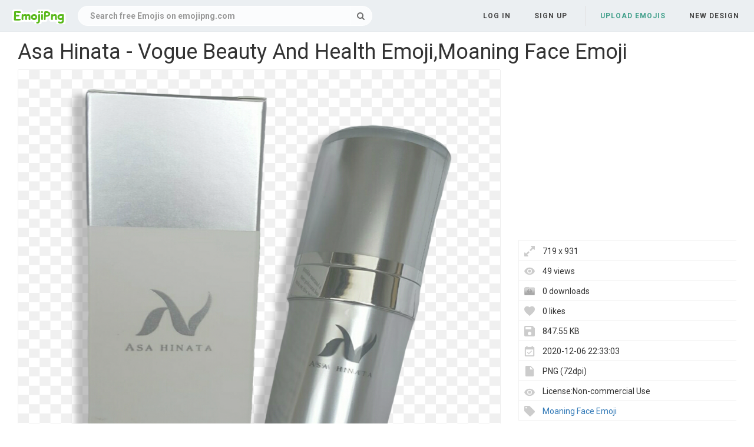

--- FILE ---
content_type: text/html;charset=utf-8
request_url: https://www.emojipng.com/preview/13298532
body_size: 6394
content:


 

<!DOCTYPE html>
<html>
<head>
<meta http-equiv="X-UA-Compatible" content="IE=edge,chrome=1">
<meta name="viewport" content="width=device-width, initial-scale=1.0, maximum-scale=1.0, user-scalable=0">
<meta charset="utf-8">
<title>Asa Hinata - Vogue Beauty And Health Emoji,Moaning Face Emoji - free transparent emoji - emojipng.com</title>
<meta name="description" content="Asa Hinata - Vogue Beauty And Health Emoji,Moaning Face Emoji , free download transparent emoji">
<meta property="keywords" content="Asa Hinata - Vogue Beauty And Health Emoji,Moaning Face Emoji ">
<link rel="canonical" href="https://www.emojipng.com/preview/13298532" />
<link rel="stylesheet" type="text/css" href="https://www.emojipng.com/css/bootstrap.min.css">
<link rel="stylesheet" type="text/css" href="https://www.emojipng.com/css/style.css">
<link rel="stylesheet" type="text/css" href="https://www.emojipng.com/css/font-awesome.min.css">
<link rel="stylesheet" type="text/css" href="https://www.emojipng.com/css/simple-line-icons.css">
<link rel="stylesheet" type="text/css" href="https://www.emojipng.com/css/photo.css">
<link rel="stylesheet" type="text/css" href="https://www.emojipng.com/css/media-queries.css">
<link rel="stylesheet" type="text/css" href="https://www.emojipng.com/css/ads.css">
<link rel="shortcut icon" href="https://www.emojipng.com/img/favicon.ico">
<link rel="icon" type="image/png" href="https://www.emojipng.com/img/favicon.png">

<!-- Global site tag (gtag.js) - Google Analytics -->
<script async src="https://www.googletagmanager.com/gtag/js?id=UA-156895313-1"></script>
<script>
  window.dataLayer = window.dataLayer || [];
  function gtag(){dataLayer.push(arguments);}
  gtag('js', new Date());

  gtag('config', 'UA-156895313-1');
</script>

<script async src="https://pagead2.googlesyndication.com/pagead/js/adsbygoogle.js?client=ca-pub-2445561123835090"
     crossorigin="anonymous"></script>
</head>
<body>
	<nav class="navbar navbar-default navbar-fixed-top white">
		<div class="container-fluid">
			<div class="navbar-header">
				<button type="button" class="navbar-toggle collapsed"
					data-toggle="collapse" data-target="#navbar" aria-expanded="false"
					aria-controls="navbar">
					<span class="sr-only">Navigation</span> 
					<span class="icon-bar"></span> 
					<span class="icon-bar"></span> 
					<span class="icon-bar"></span>
				</button>
				<a class="navbar-brand clearfix" href="/"><span><img src="/img/logo.png"></span></a>
				<form id="header-search-form" class="input-group search-group">
					<input type="text" class="form-control header-search" name="header-search" placeholder="Search free Emojis on emojipng.com" value="" autocomplete="off" onclick="select()"> 
						<span class="input-group-btn">
						<button class="btn btn-default header-search-btn" type="submit">
							<i class="fa fa-search" aria-hidden="true"></i>
						</button>
					</span>
				</form>
			</div>
        


 


<div id="navbar" class="navbar-collapse collapse">
<ul class="nav navbar-nav navbar-right">

<li><a data-toggle="modal" data-target="#login-signup-modal" data-tab-select="login-tab" href="#">Log in</a></li>
<li><a data-toggle="modal" data-target="#login-signup-modal" data-tab-select="signup-tab" href="#">Sign up </a></li>

<li class="splint"></li>

<li><a class="submit-photos" data-toggle="modal" data-target="#login-signup-modal" data-tab-select="login-tab">Upload Emojis</a></li>

<li><a href="/newdesign">New Design</a></li>
</ul>
</div>
		</div>
	</nav>
	<div id="photo-page" itemscope itemtype="http://schema.org/Photograph">
		<div class="page-wrap">
			<div id="main">
				<div class="photo-wrap clearfix" style="padding-top:5px;">
				    <h1 style="margin-top:10px;">Asa Hinata - Vogue Beauty And Health Emoji,Moaning Face Emoji</h1>
					<div class="img-col">
						<figure itemprop="image" itemscope itemtype="https://schema.org/ImageObject">
							<img style="border:solid 1px #EFEFEF;max-width:719;max-height:800px;" src="https://image.emojipng.com/532/13298532.jpg" alt="Asa Hinata - Vogue Beauty And Health Emoji,Moaning Face Emoji" title="Asa Hinata - Vogue Beauty And Health Emoji,Moaning Face Emoji" oncontextmenu="return false;">
							<meta itemprop="width" content="719">
						</figure>		
						<p style="text-align: left;word-break: break-word;padding-top: 10px;">
						 The Emoji Is Free,It Mean Asa Hinata  Vogue Beauty And Health Emoji,Moaning Face Emoji. The Emoji's Backgroud is Transparent And In PNG Format. You also search by Moaning Face Emoji to find your like images. 
						</p>
<div style="margin:5px auto;">
<!-- emojipng-detail-right -->
<ins class="adsbygoogle"
     style="display:block"
     data-ad-client="ca-pub-2445561123835090"
     data-ad-slot="8675223566"
     data-ad-format="auto"
     data-full-width-responsive="true"></ins>
<script>
     (adsbygoogle = window.adsbygoogle || []).push({});
</script>
</div>			
					<div class="addthis_inline_share_toolbox" style="float:left"></div>
                    <!-- Go to www.addthis.com/dashboard to customize your tools -->
                    <script type="text/javascript" src="//s7.addthis.com/js/300/addthis_widget.js#pubid=ra-5e0d9498c42db6c3"></script>		
						<div style="padding-top:10px;float:left">
						    <a style="text-decoration:underline;color:#333" href="/dmca" rel="nofollow" target="_blank" title="Report It">Report It</a>
							<span style="margin-right:5px;">&nbsp;|&nbsp;</span>
							<a style="text-decoration:underline;color:#333" href="/contact" rel="nofollow" target="_blank" title="Download Problems" >Download Problems</a>
						</div>						
					</div>
					<div class="info-col">
						<div class="img-info">
							<div class="clearfix">
<div style="margin:5px auto;">				    
<!-- emojipng-detail-top -->
<ins class="adsbygoogle"
     style="display:block"
     data-ad-client="ca-pub-2445561123835090"
     data-ad-slot="9621070110"
     data-ad-format="auto"
     data-full-width-responsive="true"></ins>
<script>
     (adsbygoogle = window.adsbygoogle || []).push({});
</script>
</div>							
								<div class="image_stats">
								    <div class="image_info icon_dimensions">719 x 931</div>
								    <div class="image_info icon_views">49 views</div>
								    <div class="image_info icon_downs">0 downloads</div>
									<div class="image_info icon_likes">0 likes</div>
									<div class="image_info icon_filesize">847.55 KB</div>
									<div class="image_info icon_date">2020-12-06 22:33:03</div>
									<div class="image_info icon_filetype">PNG (72dpi)</div>
									<div class="image_info icon_licence">License:Non-commercial Use</div>
									<!--  div class="image_info icon_user">
										<a href="/user/coolguitar">coolguitar</a>
									</div-->
									<div class="image_info icon_tags">
									    
									     
										 
										   <a href="/search/moaning+face+emoji/" title="Moaning Face Emoji" class="a_tag">Moaning Face Emoji</a>
										 
										 
									</div>
								</div>
							</div>
							<div class="actions clearfix" style="padding-top:10px;">
							<button class="btn fav-btn  btn-right" data-imgid="13298532">
								<span class="add"><i class="icon-heart"></i></span> 
								<span class="remove"><i class="fa fa-heart"></i></span> 
								<span class="loading"><i class="fa fa-circle-o-notch fa-spin"></i></span>
							</button>															
								<a style="display: block;" class="ui noborder click_pop" href="/download/13298532">
								  <button class="btn download-btn btn-right" type="submit">
								   <i class="fa fa-download" aria-hidden="true"></i>Free Download
								  </button>
								</a>	
							</div>								
						</div>
					</div>
				</div>
				<div class="photo-wrap clearfix">
					<div class="img-bottom">
						<h4>Similar Emojis</h4>
						<div class="similar-photos clearfix">
						
							<a href="/preview/2009347" class="photo-grid-item">
							<img class="img-lazyload" style="border:solid 1px #EFEFEF;max-width:100%;max-height:100%;" src="/img/imgloading.gif" data-echo="https://image.emojipng.com/347/2009347-small.png" alt="Naughty Funny Images - Horny Cursed Emoji,Moaning Face Emoji" title="Naughty Funny Images - Horny Cursed Emoji,Moaning Face Emoji" height="240" width="212">
							</a> 
						
							<a href="/preview/2009360" class="photo-grid-item">
							<img class="img-lazyload" style="border:solid 1px #EFEFEF;max-width:100%;max-height:100%;" src="/img/imgloading.gif" data-echo="https://image.emojipng.com/360/2009360-small.png" alt="Hurt Clipart Moan Hurt Moan - Slendytubbies Monster Laa Laa Emoji,Moaning Face Emoji" title="Hurt Clipart Moan Hurt Moan - Slendytubbies Monster Laa Laa Emoji,Moaning Face Emoji" height="240" width="260">
							</a> 
						
							<a href="/preview/2009363" class="photo-grid-item">
							<img class="img-lazyload" style="border:solid 1px #EFEFEF;max-width:100%;max-height:100%;" src="/img/imgloading.gif" data-echo="https://image.emojipng.com/363/2009363-small.png" alt="Cry Clipart Moan Cry Moan Transparent - Sonic X Tails Emoji,Moaning Face Emoji" title="Cry Clipart Moan Cry Moan Transparent - Sonic X Tails Emoji,Moaning Face Emoji" height="240" width="332">
							</a> 
						
							<a href="/preview/2009368" class="photo-grid-item">
							<img class="img-lazyload" style="border:solid 1px #EFEFEF;max-width:100%;max-height:100%;" src="/img/imgloading.gif" data-echo="https://image.emojipng.com/368/2009368-small.png" alt="Cry Clipart Moan Cry Moan Transparent - Cartoon Emoji,Moaning Face Emoji" title="Cry Clipart Moan Cry Moan Transparent - Cartoon Emoji,Moaning Face Emoji" height="240" width="202">
							</a> 
						
							<a href="/preview/2009425" class="photo-grid-item">
							<img class="img-lazyload" style="border:solid 1px #EFEFEF;max-width:100%;max-height:100%;" src="/img/imgloading.gif" data-echo="https://image.emojipng.com/425/2009425-small.png" alt="Silhouette Png Download Free Clip Art - Harry Potter Logo Emoji,Moaning Face Emoji" title="Silhouette Png Download Free Clip Art - Harry Potter Logo Emoji,Moaning Face Emoji" height="240" width="254">
							</a> 
						
							<a href="/preview/9587057" class="photo-grid-item">
							<img class="img-lazyload" style="border:solid 1px #EFEFEF;max-width:100%;max-height:100%;" src="/img/imgloading.gif" data-echo="https://image.emojipng.com/57/9587057-small.png" alt="Face Png And Vectors For Free Download - Angry Child Png Clipart Emoji,Moaning Face Emoji" title="Face Png And Vectors For Free Download - Angry Child Png Clipart Emoji,Moaning Face Emoji" height="240" width="237">
							</a> 
						
							<a href="/preview/9587061" class="photo-grid-item">
							<img class="img-lazyload" style="border:solid 1px #EFEFEF;max-width:100%;max-height:100%;" src="/img/imgloading.gif" data-echo="https://image.emojipng.com/61/9587061-small.png" alt="Face Png And Vectors For Free Download - Clip Art Emoji,Moaning Face Emoji" title="Face Png And Vectors For Free Download - Clip Art Emoji,Moaning Face Emoji" height="240" width="192">
							</a> 
						
							<a href="/preview/9587064" class="photo-grid-item">
							<img class="img-lazyload" style="border:solid 1px #EFEFEF;max-width:100%;max-height:100%;" src="/img/imgloading.gif" data-echo="https://image.emojipng.com/64/9587064-small.png" alt="Gucci Egg - Sphere Emoji,Moaning Face Emoji" title="Gucci Egg - Sphere Emoji,Moaning Face Emoji" height="240" width="240">
							</a> 
						
							<a href="/preview/9587086" class="photo-grid-item">
							<img class="img-lazyload" style="border:solid 1px #EFEFEF;max-width:100%;max-height:100%;" src="/img/imgloading.gif" data-echo="https://image.emojipng.com/86/9587086-small.png" alt="City Guide - Art Gallery Emoji,Moaning Face Emoji" title="City Guide - Art Gallery Emoji,Moaning Face Emoji" height="240" width="242">
							</a> 
						
							<a href="/preview/9587097" class="photo-grid-item">
							<img class="img-lazyload" style="border:solid 1px #EFEFEF;max-width:100%;max-height:100%;" src="/img/imgloading.gif" data-echo="https://image.emojipng.com/97/9587097-small.png" alt="Face Png And Vectors For Free Download - Dlpngcom Clip Art Emoji,Moaning Face Emoji" title="Face Png And Vectors For Free Download - Dlpngcom Clip Art Emoji,Moaning Face Emoji" height="240" width="192">
							</a> 
						
							<a href="/preview/9587106" class="photo-grid-item">
							<img class="img-lazyload" style="border:solid 1px #EFEFEF;max-width:100%;max-height:100%;" src="/img/imgloading.gif" data-echo="https://image.emojipng.com/106/9587106-small.png" alt="Snoopy Snoopy Cartoon - Snoopy With Flower Emoji,Moaning Face Emoji" title="Snoopy Snoopy Cartoon - Snoopy With Flower Emoji,Moaning Face Emoji" height="240" width="192">
							</a> 
						
							<a href="/preview/9587121" class="photo-grid-item">
							<img class="img-lazyload" style="border:solid 1px #EFEFEF;max-width:100%;max-height:100%;" src="/img/imgloading.gif" data-echo="https://image.emojipng.com/121/9587121-small.png" alt="Sans Face Roblox Id Free Robux Codes No Verification - Flag Emoji,Moaning Face Emoji" title="Sans Face Roblox Id Free Robux Codes No Verification - Flag Emoji,Moaning Face Emoji" height="240" width="230">
							</a> 
						
							<a href="/preview/9587137" class="photo-grid-item">
							<img class="img-lazyload" style="border:solid 1px #EFEFEF;max-width:100%;max-height:100%;" src="/img/imgloading.gif" data-echo="https://image.emojipng.com/137/9587137-small.png" alt="Co - Comics U0026 Cartoons Thread 92191083 Cartoon Emoji,Moaning Face Emoji" title="Co - Comics U0026 Cartoons Thread 92191083 Cartoon Emoji,Moaning Face Emoji" height="240" width="237">
							</a> 
						
							<a href="/preview/9587175" class="photo-grid-item">
							<img class="img-lazyload" style="border:solid 1px #EFEFEF;max-width:100%;max-height:100%;" src="/img/imgloading.gif" data-echo="https://image.emojipng.com/175/9587175-small.png" alt="Chapter 5 - Wanko Festival Wanko To Risa A Wanko To Wanko To Kurasou Mikan Emoji,Moaning Face Emoji" title="Chapter 5 - Wanko Festival Wanko To Risa A Wanko To Wanko To Kurasou Mikan Emoji,Moaning Face Emoji" height="240" width="192">
							</a> 
						
							<a href="/preview/9587192" class="photo-grid-item">
							<img class="img-lazyload" style="border:solid 1px #EFEFEF;max-width:100%;max-height:100%;" src="/img/imgloading.gif" data-echo="https://image.emojipng.com/192/9587192-small.png" alt="Popular And Trending Moan Stickers On Picsart - Abe Yaranaika Png Emoji,Moaning Face Emoji" title="Popular And Trending Moan Stickers On Picsart - Abe Yaranaika Png Emoji,Moaning Face Emoji" height="240" width="277">
							</a> 
						
							<a href="/preview/13298528" class="photo-grid-item">
							<img class="img-lazyload" style="border:solid 1px #EFEFEF;max-width:100%;max-height:100%;" src="/img/imgloading.gif" data-echo="https://image.emojipng.com/528/13298528-small.png" alt="The Loud House Encyclopedia - Lynn Loud Emoji,Moaning Face Emoji" title="The Loud House Encyclopedia - Lynn Loud Emoji,Moaning Face Emoji" height="240" width="261">
							</a> 
						
							<a href="/preview/13298544" class="photo-grid-item">
							<img class="img-lazyload" style="border:solid 1px #EFEFEF;max-width:100%;max-height:100%;" src="/img/imgloading.gif" data-echo="https://image.emojipng.com/544/13298544-small.png" alt="Sub Pop Records News - Man Emoji,Moaning Face Emoji" title="Sub Pop Records News - Man Emoji,Moaning Face Emoji" height="240" width="409">
							</a> 
						
							<a href="/preview/13298557" class="photo-grid-item">
							<img class="img-lazyload" style="border:solid 1px #EFEFEF;max-width:100%;max-height:100%;" src="/img/imgloading.gif" data-echo="https://image.emojipng.com/557/13298557-small.png" alt="Crying Your Self To A Frazzle Meaning - Mairie Du Mont Dore Emoji,Moaning Face Emoji" title="Crying Your Self To A Frazzle Meaning - Mairie Du Mont Dore Emoji,Moaning Face Emoji" height="240" width="201">
							</a> 
						
							<a href="/preview/13298558" class="photo-grid-item">
							<img class="img-lazyload" style="border:solid 1px #EFEFEF;max-width:100%;max-height:100%;" src="/img/imgloading.gif" data-echo="https://image.emojipng.com/558/13298558-small.png" alt="Therapy Clipart Emotional Change Therapy Emotional Change - Peter Pettigrew Clipart Emoji,Moaning Face Emoji" title="Therapy Clipart Emotional Change Therapy Emotional Change - Peter Pettigrew Clipart Emoji,Moaning Face Emoji" height="240" width="206">
							</a> 
						
							<a href="/preview/13298560" class="photo-grid-item">
							<img class="img-lazyload" style="border:solid 1px #EFEFEF;max-width:100%;max-height:100%;" src="/img/imgloading.gif" data-echo="https://image.emojipng.com/560/13298560-small.png" alt="Ponies Youu0027ve Made On The Pony Creator - Sugarcube Corner Many Adventures Of Minecraft Rogers Emoji,Moaning Face Emoji" title="Ponies Youu0027ve Made On The Pony Creator - Sugarcube Corner Many Adventures Of Minecraft Rogers Emoji,Moaning Face Emoji" height="240" width="272">
							</a> 
						
							<a href="/preview/13298565" class="photo-grid-item">
							<img class="img-lazyload" style="border:solid 1px #EFEFEF;max-width:100%;max-height:100%;" src="/img/imgloading.gif" data-echo="https://image.emojipng.com/565/13298565-small.png" alt="Otogibara Era Virtual Youtuber Wiki Fandom - Otogibara Era Emoji,Moaning Face Emoji" title="Otogibara Era Virtual Youtuber Wiki Fandom - Otogibara Era Emoji,Moaning Face Emoji" height="240" width="193">
							</a> 
						
							<a href="/preview/13298572" class="photo-grid-item">
							<img class="img-lazyload" style="border:solid 1px #EFEFEF;max-width:100%;max-height:100%;" src="/img/imgloading.gif" data-echo="https://image.emojipng.com/572/13298572-small.png" alt="Categoryimages The Loud House Encyclopedia Fandom - Casa Dei Loud Lincoln Emoji,Moaning Face Emoji" title="Categoryimages The Loud House Encyclopedia Fandom - Casa Dei Loud Lincoln Emoji,Moaning Face Emoji" height="240" width="274">
							</a> 
						
							<a href="/preview/13298576" class="photo-grid-item">
							<img class="img-lazyload" style="border:solid 1px #EFEFEF;max-width:100%;max-height:100%;" src="/img/imgloading.gif" data-echo="https://image.emojipng.com/576/13298576-small.png" alt="Blog - Kevin Roberts Red Rose Consultingkevin Roberts Circle Emoji,Moaning Face Emoji" title="Blog - Kevin Roberts Red Rose Consultingkevin Roberts Circle Emoji,Moaning Face Emoji" height="240" width="240">
							</a> 
						
							<a href="/preview/13298581" class="photo-grid-item">
							<img class="img-lazyload" style="border:solid 1px #EFEFEF;max-width:100%;max-height:100%;" src="/img/imgloading.gif" data-echo="https://image.emojipng.com/581/13298581-small.png" alt="Draymond Green Started Selling U0027cool Story Glennu0027 Shirts - Hooded Emoji,Moaning Face Emoji" title="Draymond Green Started Selling U0027cool Story Glennu0027 Shirts - Hooded Emoji,Moaning Face Emoji" height="240" width="360">
							</a> 
						
							<a href="/preview/13298589" class="photo-grid-item">
							<img class="img-lazyload" style="border:solid 1px #EFEFEF;max-width:100%;max-height:100%;" src="/img/imgloading.gif" data-echo="https://image.emojipng.com/589/13298589-small.png" alt="Ponies Youu0027ve Made On The Pony Creator - Sugarcube Corner Mythical Creature Emoji,Moaning Face Emoji" title="Ponies Youu0027ve Made On The Pony Creator - Sugarcube Corner Mythical Creature Emoji,Moaning Face Emoji" height="240" width="192">
							</a> 
						
							<a href="/preview/13298607" class="photo-grid-item">
							<img class="img-lazyload" style="border:solid 1px #EFEFEF;max-width:100%;max-height:100%;" src="/img/imgloading.gif" data-echo="https://image.emojipng.com/607/13298607-small.png" alt="Trxsh Roblox Shirt - Roblox Download Robux Roblox Trash Gang Mask Emoji,Moaning Face Emoji" title="Trxsh Roblox Shirt - Roblox Download Robux Roblox Trash Gang Mask Emoji,Moaning Face Emoji" height="240" width="345">
							</a> 
						
							<a href="/preview/13298608" class="photo-grid-item">
							<img class="img-lazyload" style="border:solid 1px #EFEFEF;max-width:100%;max-height:100%;" src="/img/imgloading.gif" data-echo="https://image.emojipng.com/608/13298608-small.png" alt="Ponies Youu0027ve Made On The Pony Creator - Sugarcube Corner Mythical Creature Emoji,Moaning Face Emoji" title="Ponies Youu0027ve Made On The Pony Creator - Sugarcube Corner Mythical Creature Emoji,Moaning Face Emoji" height="240" width="211">
							</a> 
						
							<a href="/preview/13298620" class="photo-grid-item">
							<img class="img-lazyload" style="border:solid 1px #EFEFEF;max-width:100%;max-height:100%;" src="/img/imgloading.gif" data-echo="https://image.emojipng.com/620/13298620-small.png" alt="One Clipart Pink One Pink Transparent Free For Download On - Pink Balloon Numbers Png Emoji,Moaning Face Emoji" title="One Clipart Pink One Pink Transparent Free For Download On - Pink Balloon Numbers Png Emoji,Moaning Face Emoji" height="240" width="192">
							</a> 
							
						</div>
					</div>
				</div>
			</div>
		</div>
	</div>
	<div class="native-standard"></div>
<script type="text/javascript" src="/js/echo.min.js"></script>
<script type="text/javascript">
  echo.init({
      offset: 200,
      throttle: 0
  });            
</script>	


 

<footer>
<div class="footer-wrap">
<div class="footer-column popular-footer">
<h4>Popular Searches</h4>
<ul class="popular">

<li><a title="Sad Face Emoji" href="/search/sad+face+emoji/">Sad Face Emoji</a></li>

<li><a title="Smiley Face Emoji" href="/search/smiley+face+emoji/">Smiley Face Emoji</a></li>

<li><a title="Smirk Emoji" href="/search/smirk+emoji/">Smirk Emoji</a></li>

<li><a title="Ghost Emoji" href="/search/ghost+emoji/">Ghost Emoji</a></li>

<li><a title="Snapchat Emoji" href="/search/snapchat+emoji/">Snapchat Emoji</a></li>

<li><a title="Shocked Emoji" href="/search/shocked+emoji/">Shocked Emoji</a></li>

<li><a title="Moon Emoji" href="/search/moon+emoji/">Moon Emoji</a></li>

<li><a title="Knife Emoji" href="/search/knife+emoji/">Knife Emoji</a></li>

<li><a title="Unicorn Emoji" href="/search/unicorn+emoji/">Unicorn Emoji</a></li>

<li><a title="Love Emoji" href="/search/love+emoji/">Love Emoji</a></li>

<li><a title="Rainbow Emoji" href="/search/rainbow+emoji/">Rainbow Emoji</a></li>

<li><a title="Laugh Cry Emoji" href="/search/laugh+cry+emoji/">Laugh Cry Emoji</a></li>

<li><a title="Check Mark Emoji" href="/search/check+mark+emoji/">Check Mark Emoji</a></li>

<li><a title="Thinking Emoji Meme" href="/search/thinking+emoji+meme/">Thinking Emoji Meme</a></li>

<li><a title="Blue Heart Emoji" href="/search/blue+heart+emoji/">Blue Heart Emoji</a></li>

<li><a title="Joy Emoji" href="/search/joy+emoji/">Joy Emoji</a></li>

<li><a title="Okay Emoji" href="/search/okay+emoji/">Okay Emoji</a></li>

<li><a title="Emoji Symbols" href="/search/emoji+symbols/">Emoji Symbols</a></li>

<li><a title="Hand Emoji" href="/search/hand+emoji/">Hand Emoji</a></li>

<li><a title="Iphone Emojis" href="/search/iphone+emojis/">Iphone Emojis</a></li>

</ul>
</div>
<div class="footer-column pages-footer">
<h4>Pages</h4>
<ul>
<li><a rel="nofollow" href="/dmca" title="DMCA Report">DMCA Report</a></li>
<li><a rel="nofollow" href="/about" title="About Stocksnap">About</a></li>
<li><a rel="nofollow" href="/contact" title="License">Contact</a></li>
<li><a rel="nofollow" href="/terms" title="Terms">Terms</a></li>
<li><a rel="nofollow" href="/privacy" title="Privacy">Privacy</a></li>
</ul>
<h4>Colors</h4>
<ul>
<li><a href="/search/red/" title="red emojis" >Red</a></li>
<li><a href="/search/orange/" title="orange emojis" >Orange</a></li>
<li><a href="/search/yellow/" title="yellow emojis" >Yellow</a></li>
<li><a href="/search/green/" title="green emojis" >Green</a></li>
<li><a href="/search/teal/" title="teal emojis" >Teal</a></li>
<li><a href="/search/blue/" title="blue emojis" >Blue</a></li>
<li><a href="/search/purple/" title="purple emojis" >Purple</a></li>
<li><a href="/search/pink/" title="pink emojis" >Pink</a></li>
<li><a href="/search/white/" title="white emojis" >White</a></li>
<li><a href="/search/gray/" title="gray emojis" >Gray</a></li>
<li><a href="/search/black/" title="black emojis" >Black</a></li>
<li><a href="/search/brown/" title="brown emojis" >Brown</a></li>
</ul>
<h4>Social</h4>
<ul>
<li><a rel="nofollow" target="_blank" href="https://twitter.com/emojipngcom"><i class="fa fa-twitter"></i></a></li>
<li><a rel="nofollow" target="_blank" href="https://www.pinterest.com/emojipngcom/"><i class="fa fa-pinterest"></i></a></li>
</ul>
</div>
<div class="footer-column copyright-footer">&copy; 2020 emojipng.com</div>
</div>
</footer>


 

<div class="modal fade" id="login-signup-modal" tabindex="-1" role="dialog" data-backdrop="static" data-keyboard="false" data-login-prompt="false">
<div class="modal-dialog" role="document">
<div class="modal-content">
<button type="button" class="close modal-close" data-dismiss="modal" aria-label="Close"><span aria-hidden="true">&times;</span></button>
<div class="modal-body">
<div class="tab-content">
<div role="tabpanel" class="tab-pane" id="login-tab">
<h3>Login to emojipng.com</h3>
<form id="login-form" action="#" method="POST">
<div class="form-group">
<input type="email" class="form-control" name="email" placeholder="Email" required>
</div>
<div class="form-group">
<input type="password" class="form-control" name="password" placeholder="Password" required>
</div>
<button class="btn btn-primary" type="submit" data-loading-text="<i class='fa fa-circle-o-notch fa-spin'></i> Logging in">Log in</button>
</form>
<div class="forgot"><a href="#forgot-tab" role="tab" data-toggle="tab">Forgot your password?</a></div>
<div class="no-account">Don't have an account yet? <a href="#signup-tab" role="tab" data-toggle="tab">Sign up</a></div>
</div>
<div role="tabpanel" class="tab-pane" id="signup-tab">
<div class="create-acct">
<h3>Create your account</h3>
<form id="signup-form" action="#" method="POST">
<input style="display:none">
<input type="password" style="display:none">
<div class="form-group">
<input type="email" class="form-control" name="signupEmail" placeholder="Email" autocomplete="off" required>
</div>
<div class="form-group">
<input type="password" class="form-control" name="password" placeholder="Password" minlength="6" autocomplete="off" required>
</div>
<button class="btn btn-primary" type="submit" data-loading-text="<i class='fa fa-circle-o-notch fa-spin'></i> Signing up">Sign up</button>
</form>
<p class="terms">
By signing up, you agree to the <a href="/terms" target="_blank">Terms &amp; Conditions</a> and <a href="/privacy" target="_blank">Privacy Policy</a>.
</p>
<div class="no-account">Already have an account? <a href="#login-tab" role="tab" data-toggle="tab">Log in</a></div>
</div>
<div class="confirm-email">
<h3>Thanks for signing up!</h3>
<p class="success-msg"></p>
<button type="button" class="btn btn-primary" data-dismiss="modal" aria-label="Close" onClick="window.parent.location.reload()">Okay</button>
</div>
</div>
<div role="tabpanel" class="tab-pane" id="forgot-tab">
<div class="reset-holder">
<h3>Reset my password</h3>
<p class="instructions">Please enter the email address you provided during registration and we'll send you instructions on how to reset your password.</p>
<form id="forgot-form" action="#" method="POST">
<div class="form-group">
<input type="email" class="form-control" name="email" placeholder="Email" required>
</div>
<button class="btn btn-primary" type="submit" data-loading-text="<i class='fa fa-circle-o-notch fa-spin'></i> Resetting">Reset my password</button>
</form>
<div class="no-account"><a href="#login-tab" role="tab" data-toggle="tab">&#8592; Back to login</a></div>
</div>
<div class="confirm-reset">
<p class="success-msg">We'll be sending you an email shortly with instructions on how to reset your password. This request will expire in 24 hours. Please be sure to check your spam folder.</p>
<button type="button" class="btn btn-primary" data-dismiss="modal" aria-label="Close">Okay</button>
</div>
</div>
</div>
</div>
</div>
</div>
</div> <div class="modal fade" id="subscribe-modal" tabindex="-1" role="dialog" data-backdrop="static" data-keyboard="false">
<div class="modal-dialog" role="document">
<div class="modal-content">
<button type="button" class="close modal-close" data-dismiss="modal" aria-label="Close"><span aria-hidden="true">&times;</span></button>
<div class="modal-body">
<div class="form-holder">
<h3 class="modal-title">Get our best photos weekly</h3>
<p class="splash">Enter your email and we’ll send you our most popular photos every week straight to your inbox.</p>
<form id="send-me-photos" action="#" method="POST">
<div class="form-group">
<input type="email" class="form-control" name="email" placeholder="Your email address" required>
</div>
<input type="hidden" name="_csrf" value="3AZHne60-Fu_ssOdOXjJ-Wn3eUpQfz2mrIYQ">
<button class="btn btn-primary" type="submit" data-loading-text="<i class='fa fa-circle-o-notch fa-spin'></i> Subscribing">Send me new photos weekly</button>
</form>
</div>
<div class="success-holder">
<img src="/img/smiley.png">
<h3>Thanks for subscribing!</h3>
<p class="success-msg"></p>
</div>
</div>
</div>
</div>
</div> <div class="modal fade" id="ajaxFailModal" data-backdrop="static" data-keyboard="false" tabindex="-1" role="dialog" aria-labelledby="myModalLabel" aria-hidden="true">
<div class="modal-dialog">
<div class="modal-content">
<div class="modal-body">
<h4>Oops!</h4>
<p>We can't seem to reach the server to continue with your request. Please reload the page and try again.</p>
<div class="btnHolder">
<button type="button" class="btn btn-primary" data-dismiss="modal" aria-label="Close">Okay</button>
</div>
</div>
</div>
</div>
</div>
<script src="https://www.emojipng.com/js/jquery.min.js"></script>
<script src="https://www.emojipng.com/js/bootstrap.min.js"></script>
<script src="https://www.emojipng.com/js/grid.js"></script>
<script src="https://www.emojipng.com/js/global.js"></script>
<script src="https://www.emojipng.com/js/photo.js"></script>
<script src="https://www.emojipng.com/js/fileupload.js"></script>
<script src="https://www.emojipng.com/js/tagsinput.js"></script>
<script type="text/javascript">
//add brow time
$.ajax({ 
		type: 'GET', 
		url: '/rest-static', 
		data: { 
			id: '13298532',
			type:'browse'
		}, 
		dataType: 'json',
		cache: false, 
		success: function(ret) { 
			if(ret.code == '0000'){
			}		
		}   
	});
</script>
</body>
</html>

--- FILE ---
content_type: text/html; charset=utf-8
request_url: https://www.google.com/recaptcha/api2/aframe
body_size: 267
content:
<!DOCTYPE HTML><html><head><meta http-equiv="content-type" content="text/html; charset=UTF-8"></head><body><script nonce="qWWDiXZ_ACTrPtFyvlz2dg">/** Anti-fraud and anti-abuse applications only. See google.com/recaptcha */ try{var clients={'sodar':'https://pagead2.googlesyndication.com/pagead/sodar?'};window.addEventListener("message",function(a){try{if(a.source===window.parent){var b=JSON.parse(a.data);var c=clients[b['id']];if(c){var d=document.createElement('img');d.src=c+b['params']+'&rc='+(localStorage.getItem("rc::a")?sessionStorage.getItem("rc::b"):"");window.document.body.appendChild(d);sessionStorage.setItem("rc::e",parseInt(sessionStorage.getItem("rc::e")||0)+1);localStorage.setItem("rc::h",'1769432602766');}}}catch(b){}});window.parent.postMessage("_grecaptcha_ready", "*");}catch(b){}</script></body></html>